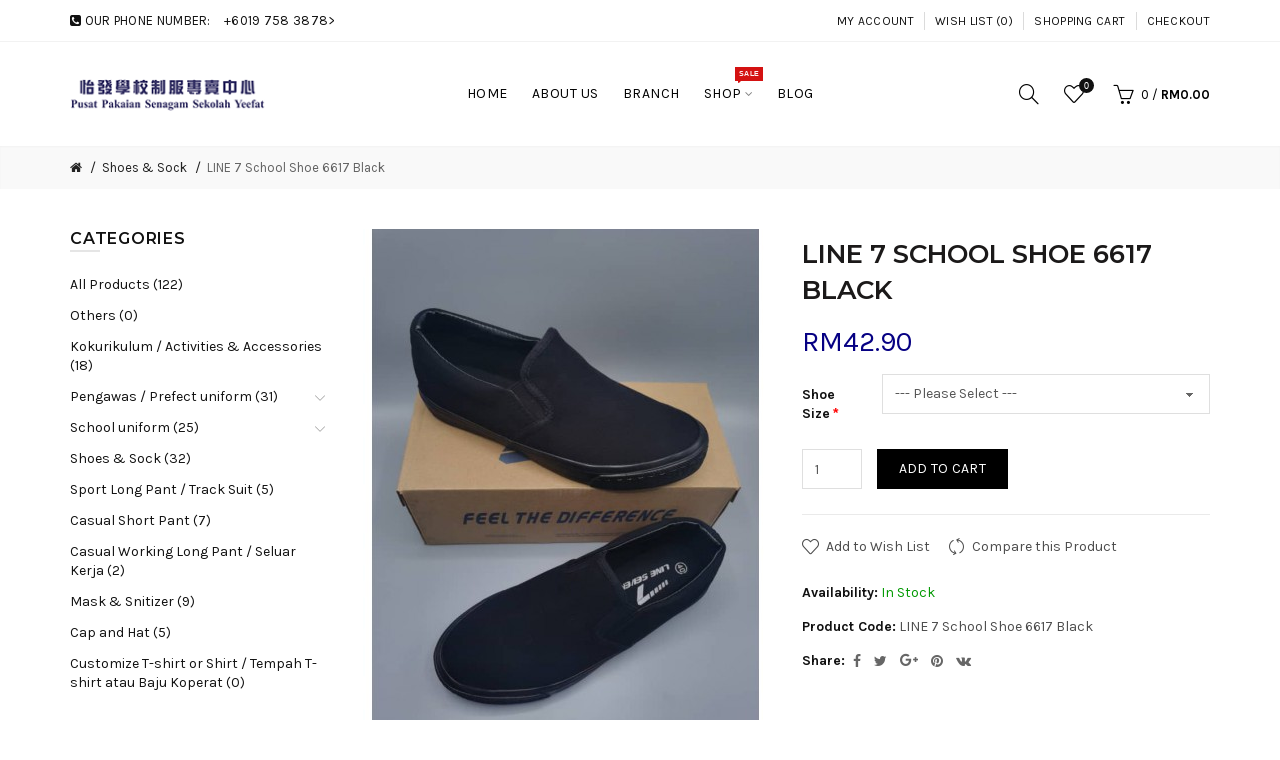

--- FILE ---
content_type: text/html; charset=utf-8
request_url: https://yeefatuniform.com/index.php?route=product/product&path=63&product_id=131
body_size: 12657
content:
<!DOCTYPE html>
<!--[if IE]><![endif]-->
<!--[if IE 8 ]><html dir="ltr" lang="en" class="ie8"><![endif]-->
<!--[if IE 9 ]><html dir="ltr" lang="en" class="ie9"><![endif]-->
<!--[if (gt IE 9)|!(IE)]><!-->
<html dir="ltr" lang="en">
<!--<![endif]-->
<head>
<meta charset="UTF-8" />
<meta name="viewport" content="width=device-width, initial-scale=1">
<meta http-equiv="X-UA-Compatible" content="IE=edge">
<title>LINE 7 School Shoe 6617  Black </title>
<base href="https://yeefatuniform.com/" />
<meta name="description" content="It is a long established fact that a reader will be distracted by the readable content of a page when looking at its layout. The point of using Lorem Ipsum is that it has a more-or-less normal distribution of letters, as opposed to using Content here." /><!-- Load essential resources -->
<script src="catalog/view/javascript/jquery/jquery-2.1.1.min.js"></script>
<link href="catalog/view/javascript/bootstrap/css/bootstrap.min.css" rel="stylesheet" media="screen" />
<script src="catalog/view/javascript/bootstrap/js/bootstrap.min.js"></script>
<script src="catalog/view/theme/basel/js/slick.min.js"></script>
<script src="catalog/view/theme/basel/js/basel_common.js"></script>
<!-- Main stylesheet -->
<link href="catalog/view/theme/basel/stylesheet/stylesheet.css" rel="stylesheet">
<!-- Mandatory Theme Settings CSS -->
<style id="basel-mandatory-css">.top_line {line-height:41px;}.header-main,.header-main .sign-in,#logo {line-height:104px;height:104px;}.sticky-enabled.sticky-active .sticky-header.short:not(.slidedown) .header-main,.sticky-enabled.offset250 .sticky-header.slidedown .header-main,.sticky-enabled.sticky-active .sticky-header.short .header-main .sign-in,.sticky-enabled.sticky-active .sticky-header.short:not(.slidedown) .header-main #logo,.sticky-enabled.sticky-active .header6 .sticky-header.short .header-main #logo {line-height:70px;height:70px;}@media (max-width: 991px) {.header-main,.sticky-enabled.offset250 .sticky-header.slidedown .header-main,#logo,.sticky-enabled.sticky-active .sticky-header.short .header-main #logo {line-height:70px;height:70px;}}.table-cell.menu-cell,.main-menu:not(.vertical) > ul,.main-menu:not(.vertical) > ul > li,.main-menu:not(.vertical) > ul > li > a,.main-menu:not(.vertical) > ul > li.dropdown-wrapper > a .fa-angle-down,.main-menu.vertical .menu-heading {line-height:64px;height:64px;}.sticky-enabled.sticky-active .table-cell.menu-cell:not(.vertical),.sticky-enabled.sticky-active .main-menu:not(.vertical) > ul,.sticky-enabled.sticky-active .main-menu:not(.vertical) > ul > li,.sticky-enabled.sticky-active .main-menu:not(.vertical) > ul > li > a,.sticky-enabled.sticky-active .main-menu:not(.vertical) > ul > li.dropdown-wrapper > a .fa-angle-down {line-height:64px;height:64px;}.full-search-wrapper .search-main input,.full-search-wrapper .search-category select {height:45px;min-height:45px;}@media (min-width: 992px) {.sticky-enabled.sticky-active .header3 .sticky-header-placeholder,.sticky-enabled.offset250 .header5 .header-main {padding-bottom:64px;}}#logo img {max-width:195px;}</style>
<!-- Plugin Stylesheet(s) -->
<link href="catalog/view/javascript/jquery/magnific/magnific-popup.css" rel="stylesheet" media="screen" />
<link href="catalog/view/javascript/jquery/datetimepicker/bootstrap-datetimepicker.min.css" rel="stylesheet" media="screen" />
<link href="//fonts.googleapis.com/css?family=Lora:400,400i%7CMontserrat:400,600,700%7CKarla:400,400i,700%7C" rel="stylesheet" media="screen" />
<!-- Pluing scripts(s) -->
<script src="catalog/view/javascript/jquery/magnific/jquery.magnific-popup.min.js"></script>
<script src="catalog/view/javascript/jquery/datetimepicker/moment/moment.min.js"></script>
<script src="catalog/view/javascript/jquery/datetimepicker/moment/moment-with-locales.min.js"></script>
<script src="catalog/view/javascript/jquery/datetimepicker/bootstrap-datetimepicker.min.js"></script>
<!-- Page specific meta information -->
<link href="https://yeefatuniform.com/index.php?route=product/product&amp;product_id=131" rel="canonical" />
<meta property="og:image" content="https://yeefatuniform.com/image/cache/catalog/Shoe/6617-406x516.jpg" />
<link href="https://yeefatuniform.com/image/catalog/cart.png" rel="icon" />
<!-- Analytic tools -->
<!-- Custom Color Scheme -->
<style id="basel-color-scheme">a:hover, a:focus, .menu-cell .dropdown-inner a:hover, .link-hover-color:hover, .primary-color, .cm_item .primary-color, .nav-tabs.text-center.nav-tabs-sm > li.active {color:#333333;}.primary-bg-color, .widget-title-style2 .widget .widget-title-separator:after, .nav-tabs.text-center.nav-tabs-sm > li.active > a:after,.nav-tabs > li > a:hover,.nav-tabs > li > a:focus,.nav-tabs > li.active > a,.nav-tabs > li.active > a:hover,.nav-tabs > li.active > a:focus {background-color:#333333;}div.ui-slider-range.ui-widget-header, .ui-state-default, .ui-widget-content .ui-state-default {background:#333333 !important;}.primary-color-border, .nav-tabs {border-color:#333333!important;}.top_notificaiton {background-color:#000000;}.top_notificaiton, .top_notificaiton a {color:#eeeeee;}.top_line {background-color:#ffffff;}.top_line, .top_line a {color:#111111;}.top_line .anim-underline:after, .top_line .links ul > li + li:before, .top_line .links .setting-ul > .setting-li:before {background-color:#111111;}.header-style {background-color:#ffffff;}.header-main, .header-main a:not(.btn), .header-main .main-menu > ul > li > a:hover {color:#000000;}.header-main .sign-in:after, .header-main .anim-underline:after, .header-main .sign-in .anim-underline:after {background-color:#000000;}.main-menu:not(.vertical) > ul > li:hover > a > .top, .header-main .shortcut-wrapper:hover .icon-magnifier, .header-main #cart:hover .shortcut-wrapper {opacity:0.8;}.shortcut-wrapper .counter {background-color:#111111;}.header-bottom, .menu-style {background-color:#111111;}.menu-style .main-menu a > .top,.menu-style .main-menu a > .fa-angle-down, .menu-style .main-menu .search-trigger {color:#eeeeee;}.menu-tag.sale {background-color:#d41212;}.menu-tag.sale:before {color:#d41212;}.menu-tag.new {background-color:#040141;}.menu-tag.new:before {color:#040141;}.vertical-menu-bg, .vertical-menu-bg.dropdown-content {background-color:#212121;}.main-menu.vertical > ul > li:hover > a {background-color:#fbbc34;}.title_in_bc .breadcrumb-holder {background-color:#fafafa;}.title_in_bc .breadcrumb-holder, .title_in_bc .breadcrumb-holder .basel-back-btn {color:#111111;}.title_in_bc .basel-back-btn>i,.title_in_bc .basel-back-btn>i:after {background-color:#111111;}.btn-primary, a.btn-primary,.btn-neutral {background-color:#000000;color:#ffffff;}.btn-primary:hover,.btn-primary.active,.btn-primary:focus,.btn-default:hover,.btn-default.active,.btn-default:focus {background-color:#3e3e3e!important;color:#ffffff !important;}.btn-contrast-outline {border-color:#090645;color:#090645;}.btn-contrast, a.btn-contrast, .btn-contrast-outline:hover {background-color:#090645;}.sale_badge {background-color:#040141;color:#ffffff}.new_badge {background-color:#ffffff;color:#111111}.price, #cart-content .totals tbody > tr:last-child > td:last-child {color:#060083}#footer {background-color:#000000;}#footer, #footer a, #footer a:hover, #footer h5 {color:#ffffff;}#footer .footer-copyright:before {background-color:#ffffff;opacity:0.05;}#footer h5:after {background-color:#666666;}body.boxed-layout {background-color:#ffffff;};</style>
<!-- Custom Fonts -->
<style id="basel-fonts">body,.product-name.main-font,.gridlist .single-product .product-name,.gridlist .single-blog .blog-title,#bc-h1-holder #page-title {font-family:'Karla', sans-serif;}b, strong, .nav-tabs > li > a, #cart-content .totals tbody > tr:last-child > td, .main-menu .dropdown-inner .static-menu > ul > li.has-sub > a, .main-menu.vertical > ul > li > a, .table-bordered > thead > tr > td, .table-bordered > tbody > tr > td.total-cell, .table-bordered.totals tbody > tr:last-child > td:last-child, .compare-table table tbody tr td:first-child, .totals-slip .table-holder table tr:last-child td, .panel-group .panel-heading .panel-title, .badge i, .product-style1 .grid .single-product .price-wrapper .btn-outline, .options .name label, .dropdown-inner h4.column-title, .product-style6 .grid .single-product .price, .product-style6 .single-product .btn-contrast {font-weight:700;}.product-name, .blog-title, .product-h1 h1, .contrast-heading, .contrast-font {font-family:'Lora', serif;}.promo-style-2 h3, .promo-style-4 h3,.table-bordered > tbody > tr > td.price-cell,.grid .single-product .price,.menu-product .sale-counter div,.table.specification > tbody > tr > td b, .bordered-list-title {font-size:16px;}.table.products .remove,.full-search-wrapper .search-category select,.blog_post .blog_comment,.video-jumbotron p,.compare-table table tbody tr td:first-child,.grid .single-product .product-name,.grid .single-product .product-name:hover,.list .single-product .product-name {font-size:15px;}body,input,textarea,select,.form-control,.icon-element,.main-menu > ul > li,.grid-holder .item,.cm_content .cm_item,.instruction-box .caption a,.btn,a.button,input.button,button.button,a.button-circle,.single-product .price .price-old,.special_countdown p,.list .item.single-product .price-tax, .form-control,label,.icon-element {font-size:14px;}small,.form-control.input-sm,.shortcut-wrapper,.header5 .links > ul > li > a,.header5 .setting-ul > .setting-li > a,.breadcrumb,.sign-up-field .sign-up-respond span,.badge i,.special_countdown div i,.top_line {font-size:13px;}.tooltip,.links ul > li > a,.setting-ul > .setting-li > a,.table.products .product-name,#cart-content .totals, .main-menu.vertical > ul > li > a,.single-blog .banner_wrap .tags a,.bordered-list a {font-size:12px;}h1, h2, h3, h4, h5, h6 {font-family:'Montserrat', sans-serif;font-weight:400;}.panel-group .panel-heading .panel-title, legend {font-size:20px;}.title_in_bc .login-area h2, .panel-body h2, h3.lined-title.lg, .grid1 .single-blog .blog-title, .grid2 .single-blog .blog-title {font-size:28px;}h1, .product-info .table-cell.right h1#page-title {font-family:'Montserrat', sans-serif;font-size:26px;font-weight:600;text-transform:uppercase;letter-spacing:0px;}.title_in_bc .breadcrumb-holder #title-holder {font-family:'Montserrat', sans-serif;}.title_in_bc .breadcrumb-holder #title-holder #page-title, .title_in_bc.tall_height_bc .breadcrumb-holder #title-holder #page-title, .title_in_bc.extra_tall_height_bc .breadcrumb-holder #title-holder #page-title {font-size:26px;font-weight:600;text-transform:uppercase;letter-spacing:0px;}.widget .widget-title .main-title {font-family:'Montserrat', sans-serif;font-size:26px;font-weight:600;text-transform:uppercase;letter-spacing:0px;}.lang-curr-wrapper h4, .column .widget .widget-title .main-title, #footer h5, .dropdown-inner h4.column-title b, .blog_post .section-title {font-family:'Montserrat', sans-serif;font-size:16px;font-weight:600;text-transform:uppercase;letter-spacing:0.75px;}.main-menu:not(.vertical) > ul > li > a > .top {font-family:'Karla', sans-serif;font-size:14px;font-weight:400;text-transform:uppercase;letter-spacing:0.5px;}</style>
</head>
<body class="product-product-131 product-style1 global-cart-basket sticky-enabled hide_ex_tax cut-names basel-back-btn-disabled widget-title-style2 default_bc">
<div class="main-menu-wrapper hidden-md hidden-lg">
<ul class="mobile-top">
    <li class="mobile-lang-curr"></li>
        <li class="search">
        <div class="search-holder-mobile">
        <input type="text" name="search-mobile" value="" placeholder="" class="form-control" /><a class="fa fa-search"></a>
        </div>
    </li>
    </ul>
<ul class="categories">
<!-- Mega menu -->




                            


<!-- Top level items -->
<li class="">
<a  href="https://yeefatuniform.com/"  class=" ">
<span class="top">Home</span>
</a>
</li>



                            


<!-- Top level items -->
<li class="">
<a  href="https://yeefatuniform.com/about_us"  class=" ">
<span class="top">About Us</span>
</a>
</li>



                            


<!-- Top level items -->
<li class="">
<a  href="https://yeefatuniform.com/index.php?route=information/information&amp;information_id=7"  class=" ">
<span class="top">Branch</span>
</a>
</li>



  		                              


<!-- Top level items -->
<li class=" has-sub dropdown-wrapper from-bottom">
<a  class=" description ">
<span class="top">Shop</span><i class="menu-tag sale">SALE</i><i class='fa fa-angle-down'></i>
</a>
<!-- Sub Menu items -->
<!-- if full width -->
<div class="dropdown-content sub-holder dropdown-left narrow" style="background-image:url('');
background-position:right top;
">


<div class="dropdown-inner">
<div class="row">




<div class="col-xs-12 col-sm-12 ">
<div class="menu-item">
<h4 class="column-title"><b>All Products</b></h4>
<!-- CATEGORIES CONTENT -->
<div class="categories">
<div class="row"><div class="col-sm-4 hover-menu"><ul><li><a href="https://yeefatuniform.com/index.php?route=product/category&amp;path=59">All Products</a></li><li><a href="https://yeefatuniform.com/index.php?route=product/category&amp;path=77">Cap and Hat </a></li><li><a href="https://yeefatuniform.com/index.php?route=product/category&amp;path=66">Casual Working Long Pant / Seluar Kerja</a></li><li><a href="https://yeefatuniform.com/index.php?route=product/category&amp;path=80">Casual Short Pant </a></li></ul></div><div class="col-sm-4 hover-menu"><ul><li><a href="https://yeefatuniform.com/index.php?route=product/category&amp;path=62">Kokurikulum / Activities &amp; Accessories</a></li><li><a href="https://yeefatuniform.com/index.php?route=product/category&amp;path=76">Mask &amp; Snitizer</a></li><li><a href="https://yeefatuniform.com/index.php?route=product/category&amp;path=61">Pengawas / Prefect uniform</a></li><li><a href="https://yeefatuniform.com/index.php?route=product/category&amp;path=63">Shoes &amp; Sock </a></li><li><a href="https://yeefatuniform.com/index.php?route=product/category&amp;path=60">School uniform</a></li></ul></div><div class="col-sm-4 hover-menu"><ul><li><a href="https://yeefatuniform.com/index.php?route=product/category&amp;path=67">Sport Long Pant / Track Suit </a></li><li><a href="https://yeefatuniform.com/index.php?route=product/category&amp;path=65">Others</a></li><li><a href="https://yeefatuniform.com/index.php?route=product/category&amp;path=78">Customize T-shirt or Shirt / Tempah T-shirt atau Baju Koperat</a></li></ul></div></div>
</div>
</div>
</div>
</div> <!-- row -->
</div>


</div>
</li>



                            


<!-- Top level items -->
<li class="">
<a  href="index.php?route=extension/blog/home"  class=" ">
<span class="top">Blog</span>
</a>
</li></ul>
<ul class="categories">
            <!-- Mega menu -->
            </ul>
<ul class="categories">
    <li class="static-link"><a class="anim-underline"  href="https://yeefatuniform.com/index.php?route=account/account" title="My Account">My Account</a></li>
<li class="static-link is_wishlist"><a class="anim-underline wishlist-total" href="https://yeefatuniform.com/index.php?route=account/wishlist" title="Wish List (0)"><span>Wish List (0)</span></a></li>
<li class="static-link"><a class="anim-underline"  href="https://yeefatuniform.com/index.php?route=checkout/cart" title="Shopping Cart">Shopping Cart</a></li>
<li class="static-link"><a class="anim-underline"  href="https://yeefatuniform.com/index.php?route=checkout/checkout" title="Checkout">Checkout</a></li>
</ul>
</div>
<span class="body-cover menu-closer"></span><div class="outer-container main-wrapper">
<div class="header-wrapper header2 fixed-header-possible">

<div class="top_line">
  <div class="container boxed">
  	<div class="table">
        <div class="table-cell left sm-text-center xs-text-center">
            <div class="promo-message"><i class="fa fa-phone-square"></i> OUR PHONE NUMBER: <span style="margin-left:10px; border-bottom: 1px solid rgba(255,255,255,0.3);">+6019 758 3878></div>
        </div>
        <div class="table-cell text-right hidden-xs hidden-sm">
            <div class="links">
            <ul>
            <li class="static-link"><a class="anim-underline"  href="https://yeefatuniform.com/index.php?route=account/account" title="My Account">My Account</a></li>
<li class="static-link is_wishlist"><a class="anim-underline wishlist-total" href="https://yeefatuniform.com/index.php?route=account/wishlist" title="Wish List (0)"><span>Wish List (0)</span></a></li>
<li class="static-link"><a class="anim-underline"  href="https://yeefatuniform.com/index.php?route=checkout/cart" title="Shopping Cart">Shopping Cart</a></li>
<li class="static-link"><a class="anim-underline"  href="https://yeefatuniform.com/index.php?route=checkout/checkout" title="Checkout">Checkout</a></li>
            </ul>
                        </div>
        </div>
    </div> <!-- .table ends -->
  </div> <!-- .container ends -->
</div> <!-- .top_line ends -->
<span class="table header-main sticky-header-placeholder">&nbsp;</span>
<div class="sticky-header outer-container header-style">
  <div class="container boxed">
    <div class="table header-main menu-aligned-center">
    
    <div class="table-cell text-left w20 logo">
    	        <div id="logo">
    	<a href="https://yeefatuniform.com/index.php?route=common/home"><img src="https://yeefatuniform.com/image/catalog/banner/banner3.png" title="Yeefat Trading Sdn Bhd" alt="Yeefat Trading Sdn Bhd" /></a>
        </div>
    	    </div>
    
        <div class="table-cell text-center w60 menu-cell hidden-xs hidden-sm">
        <div class="main-menu">
            <ul class="categories">
               
                <!-- Mega menu -->
                                



                            


<!-- Top level items -->
<li class="">
<a  href="https://yeefatuniform.com/"  class=" ">
<span class="top">Home</span>
</a>
</li>                                



                            


<!-- Top level items -->
<li class="">
<a  href="https://yeefatuniform.com/about_us"  class=" ">
<span class="top">About Us</span>
</a>
</li>                                



                            


<!-- Top level items -->
<li class="">
<a  href="https://yeefatuniform.com/index.php?route=information/information&amp;information_id=7"  class=" ">
<span class="top">Branch</span>
</a>
</li>                                



  		                              


<!-- Top level items -->
<li class=" has-sub dropdown-wrapper from-bottom">
<a  class=" description ">
<span class="top">Shop</span><i class="menu-tag sale">SALE</i><i class='fa fa-angle-down'></i>
</a>
<!-- Sub Menu items -->
<!-- if full width -->
<div class="dropdown-content sub-holder dropdown-left" style="width:800px;background-image:url('');
background-position:right top;
">


<div class="dropdown-inner">
<div class="row">




<div class="col-xs-12 col-sm-12 ">
<div class="menu-item">
<h4 class="column-title"><b>All Products</b></h4>
<!-- CATEGORIES CONTENT -->
<div class="categories">
<div class="row"><div class="col-sm-4 hover-menu"><ul><li><a href="https://yeefatuniform.com/index.php?route=product/category&amp;path=59">All Products</a></li><li><a href="https://yeefatuniform.com/index.php?route=product/category&amp;path=77">Cap and Hat </a></li><li><a href="https://yeefatuniform.com/index.php?route=product/category&amp;path=66">Casual Working Long Pant / Seluar Kerja</a></li><li><a href="https://yeefatuniform.com/index.php?route=product/category&amp;path=80">Casual Short Pant </a></li></ul></div><div class="col-sm-4 hover-menu"><ul><li><a href="https://yeefatuniform.com/index.php?route=product/category&amp;path=62">Kokurikulum / Activities &amp; Accessories</a></li><li><a href="https://yeefatuniform.com/index.php?route=product/category&amp;path=76">Mask &amp; Snitizer</a></li><li><a href="https://yeefatuniform.com/index.php?route=product/category&amp;path=61">Pengawas / Prefect uniform</a></li><li><a href="https://yeefatuniform.com/index.php?route=product/category&amp;path=63">Shoes &amp; Sock </a></li><li><a href="https://yeefatuniform.com/index.php?route=product/category&amp;path=60">School uniform</a></li></ul></div><div class="col-sm-4 hover-menu"><ul><li><a href="https://yeefatuniform.com/index.php?route=product/category&amp;path=67">Sport Long Pant / Track Suit </a></li><li><a href="https://yeefatuniform.com/index.php?route=product/category&amp;path=65">Others</a></li><li><a href="https://yeefatuniform.com/index.php?route=product/category&amp;path=78">Customize T-shirt or Shirt / Tempah T-shirt atau Baju Koperat</a></li></ul></div></div>
</div>
</div>
</div>
</div> <!-- row -->
</div>


</div>
</li>                                



                            


<!-- Top level items -->
<li class="">
<a  href="index.php?route=extension/blog/home"  class=" ">
<span class="top">Blog</span>
</a>
</li>                                          </ul>
        </div>
    </div>
        
    <div class="table-cell w20 shortcuts text-right"> 
       
       <div class="font-zero">
        
                <div class="icon-element">
        <div class="dropdown-wrapper-click from-top hidden-sx hidden-sm hidden-xs">
        <a class="shortcut-wrapper search-trigger from-top clicker">
        <i class="icon-magnifier icon"></i>
        </a>
        <div class="dropdown-content dropdown-right">
        <div class="search-dropdown-holder">
        <div class="search-holder">
        <div class="search-field">
<input type="text" name="search" value="" placeholder="Search" class="form-control main-search-input" />
<span class="btn btn-contrast do-search main">Search</span>
</div>
<script>
$(document).ready(function() {
$('.search-holder-mobile input[name=\'search-mobile\']').attr("placeholder", "Search").attr("value", "");
});
</script>
        </div>
        </div>
        </div>
        </div>
        </div>
                
        <div class="icon-element is_wishlist">
        <a class="shortcut-wrapper wishlist" href="https://yeefatuniform.com/index.php?route=account/wishlist">
        <div class="wishlist-hover"><i class="icon-heart icon"></i><span class="counter wishlist-counter">0</span></div>
        </a>
        </div>
        
        <div class="icon-element catalog_hide">
        <div id="cart" class="dropdown-wrapper from-top">
        <a href="https://yeefatuniform.com/index.php?route=checkout/cart" class="shortcut-wrapper cart">
        <i id="cart-icon" class="global-cart icon"></i> <span id="cart-total" class="nowrap">
        <span class="counter cart-total-items">0</span> <span class="slash hidden-md hidden-sm hidden-xs">/</span>&nbsp;<b class="cart-total-amount hidden-sm hidden-xs">RM0.00</b>
        </span>
        </a>
        <div class="dropdown-content dropdown-right hidden-sm hidden-xs">
          <ul id="cart-content">
        <li>
      <div class="table empty">
      <div class="table-cell"><i class="global-cart"></i></div>
      <div class="table-cell">Your shopping cart is empty!</div>
      </div>
    </li>
      </ul>
        </div>
		</div>
        </div>
        
        <div class="icon-element">
        <a class="shortcut-wrapper menu-trigger hidden-md hidden-lg">
        <i class="icon-line-menu icon"></i>
        </a>
        </div>
        
       </div>
        
    </div>
    
    </div> <!-- .table.header_main ends -->
  </div> <!-- .container ends -->
</div> <!-- .sticky ends -->

</div> <!-- .header_wrapper ends --><!-- breadcrumb -->
<div class="breadcrumb-holder">
<div class="container">
<span id="title-holder">&nbsp;</span>
<div class="links-holder">
<a class="basel-back-btn" onClick="history.go(-1); return false;"><i></i></a><span>&nbsp;</span>
</div>
</div>
</div>
<div class="container">

</div>

<style>
.product-page .image-area {
			width: 406px;
	}
.product-page .main-image {
	width:406px;	
}
.product-page .image-additional {
			width: 406px;
	}
.product-page .image-additional.has-arrows {
	}
@media (min-width: 992px) and (max-width: 1199px) {
.product-page .image-area {
			width: 324.8px;
	}
.product-page .main-image {
	width:324.8px;	
}
.product-page .image-additional {
			width: 324.8px;
	}
}
</style>

<ul class="breadcrumb">
        <li><a href="https://yeefatuniform.com/index.php?route=common/home"><i class="fa fa-home"></i></a></li>
        <li><a href="https://yeefatuniform.com/index.php?route=product/category&amp;path=63">Shoes &amp; Sock </a></li>
        <li><a href="https://yeefatuniform.com/index.php?route=product/product&amp;path=63&amp;product_id=131">LINE 7 School Shoe 6617 Black </a></li>
      </ul>

<div class="container product-layout images-bottom">
  
  <div class="row"><div id="column-left" class="column col-sm-4 col-md-3">
<div class="inner">
    <div class="widget">
<div class="widget-title">
    <p class="main-title"><span>Categories</span></p>
    <p class="widget-title-separator"><i class="icon-line-cross"></i></p>
</div>
<ul class="plain-menu cat">
		<li><a href="https://yeefatuniform.com/index.php?route=product/category&amp;path=59" >All Products (122)</a> 
	         </li>
		<li><a href="https://yeefatuniform.com/index.php?route=product/category&amp;path=65" >Others (0)</a> 
	         </li>
		<li><a href="https://yeefatuniform.com/index.php?route=product/category&amp;path=62" >Kokurikulum / Activities &amp; Accessories (18)</a> 
	         </li>
		<li><a href="https://yeefatuniform.com/index.php?route=product/category&amp;path=61" >Pengawas / Prefect uniform (31)</a> 
	            <div class="sign"><i class="icon-arrow-right"></i></div>
      <ul>
		  		  					<li class=""><a href="https://yeefatuniform.com/index.php?route=product/category&amp;path=61_74">Shirt / Baju Kurung / Baju Melayu  (22)</a></li>
						  		  					<li class=""><a href="https://yeefatuniform.com/index.php?route=product/category&amp;path=61_75">SKIRT (9)</a></li>
						        </ul>
         </li>
		<li><a href="https://yeefatuniform.com/index.php?route=product/category&amp;path=60" >School uniform (25)</a> 
	            <div class="sign"><i class="icon-arrow-right"></i></div>
      <ul>
		  		  					<li class=""><a href="https://yeefatuniform.com/index.php?route=product/category&amp;path=60_68">Long Pant (7)</a></li>
						  		  					<li class=""><a href="https://yeefatuniform.com/index.php?route=product/category&amp;path=60_70">SHIRT / BAJU KURUNG  / BAJU MELAYU  (8)</a></li>
						  		  					<li class=""><a href="https://yeefatuniform.com/index.php?route=product/category&amp;path=60_69">SKIRT (3)</a></li>
						        </ul>
         </li>
		<li class="open active"><a href="https://yeefatuniform.com/index.php?route=product/category&amp;path=63" >Shoes &amp; Sock  (32)</a>
	         </li>
		<li><a href="https://yeefatuniform.com/index.php?route=product/category&amp;path=67" >Sport Long Pant / Track Suit  (5)</a> 
	         </li>
		<li><a href="https://yeefatuniform.com/index.php?route=product/category&amp;path=80" >Casual Short Pant  (7)</a> 
	         </li>
		<li><a href="https://yeefatuniform.com/index.php?route=product/category&amp;path=66" >Casual Working Long Pant / Seluar Kerja (2)</a> 
	         </li>
		<li><a href="https://yeefatuniform.com/index.php?route=product/category&amp;path=76" >Mask &amp; Snitizer (9)</a> 
	         </li>
		<li><a href="https://yeefatuniform.com/index.php?route=product/category&amp;path=77" >Cap and Hat  (5)</a> 
	         </li>
		<li><a href="https://yeefatuniform.com/index.php?route=product/category&amp;path=78" >Customize T-shirt or Shirt / Tempah T-shirt atau Baju Koperat (0)</a> 
	         </li>
</ul>
</div>

<script>        
	$('.plain-menu.cat > li').bind().click(function(e) {
	$(this).toggleClass("open").find('>ul').stop(true, true).slideToggle(350)
	.end().siblings().find('>ul').slideUp().parent().removeClass("open");
	e.stopPropagation();
	});
	$('.plain-menu.cat li a').click(function(e) {
	e.stopPropagation();
	});
	
	$('.plain-menu.cat > li > ul > li').bind().click(function(e) {
	$(this).toggleClass("open").find('>ul').stop(true, true).slideToggle(350)
	.end().siblings().find('>ul').slideUp().parent().removeClass("open");
	e.stopPropagation();
	});
	
	$('.plain-menu.cat li ul li a').click(function(e) {
	e.stopPropagation();
	});
	

	
</script>
    <div class="widget module0 " > 
<!-- Block Title -->
<div class="widget-title">
 
<p class="main-title"><span>Popular Items</span></p>
<p class="widget-title-separator"><i class="icon-line-cross"></i></p>
</div>
<div class="tab-content has-carousel overflow-hidden">
<!-- Product Group(s) -->
<div class="tab-pane active in fade" id="tab00">
    <div class="grid-holder gridlist prod_module0">
                    <div class="item single-product">
            <div class="image" style="width:60px">
                <a href="https://yeefatuniform.com/index.php?route=product/product&amp;product_id=268">
                <img src="https://yeefatuniform.com/image/cache/catalog/SchoolUniform/372-60x76.jpeg" alt="Uniform  BSMM 372-  Long Sleeve - Sek. Rendah Primary School" title="Uniform  BSMM 372-  Long Sleeve - Sek. Rendah Primary School" />
                                </a>
                        										            <a class="img-overlay" href="https://yeefatuniform.com/index.php?route=product/product&amp;product_id=268"></a>
            <div class="btn-center catalog_hide"><a class="btn btn-light-outline btn-thin" onclick="cart.add('268', '1');">Add to Cart</a></div>
            <div class="icons-wrapper">
            <a class="icon is-cart catalog_hide" data-toggle="tooltip" data-placement="left" data-title="Add to Cart" onclick="cart.add('268', '1');"><span class="global-cart"></span></a>
            <a class="icon is_wishlist" data-toggle="tooltip" data-placement="left"  data-title="Add to Wish List" onclick="wishlist.add('268');"><span class="icon-heart"></span></a>
            <a class="icon is_compare" onclick="compare.add('268');" data-toggle="tooltip" data-placement="left" data-title="Compare this Product"><span class="icon-refresh"></span></a>
            <a class="icon is_quickview hidden-xs" onclick="quickview('268');" data-toggle="tooltip" data-placement="left" data-title="Quickview"><span class="icon-magnifier-add"></span></a>
            </div> <!-- .icons-wrapper -->
            </div><!-- .image ends -->
            <div class="caption">
            <a class="product-name" href="https://yeefatuniform.com/index.php?route=product/product&amp;product_id=268">Uniform  BSMM 372-  Long Sleeve - Sek. Rendah Primary School</a>
                        <div class="price-wrapper">
                        <div class="price">
                                <span>RM34.90</span>
                                                <span class="price-tax">Ex Tax: RM34.90</span>
                            </div><!-- .price -->
                        <p class="description"></p>
            <a class="btn catalog_hide btn-outline" onclick="cart.add('268', '1');"><span class="global-cart"></span>Add to Cart</a>
            </div><!-- .price-wrapper -->
            <div class="plain-links">
            <a class="icon is_wishlist link-hover-color" onclick="wishlist.add('268');"><span class="icon-heart"></span> Add to Wish List</a>
            <a class="icon is_compare link-hover-color" onclick="compare.add('268');"><span class="icon-refresh"></span> Compare this Product</a>
            <a class="icon is_quickview link-hover-color" onclick="quickview('268');"><span class="icon-magnifier-add"></span> Quickview</a>
            </div><!-- .plain-links-->
            </div><!-- .caption-->
                        </div><!-- .single-product ends -->
                    <div class="item single-product">
            <div class="image" style="width:60px">
                <a href="https://yeefatuniform.com/index.php?route=product/product&amp;product_id=267">
                <img src="https://yeefatuniform.com/image/cache/catalog/SchoolUniform/371%20ren-60x76.jpeg" alt="Uniform  BSMM 371-  Short Sleeve - Sek. Rendah Primary School" title="Uniform  BSMM 371-  Short Sleeve - Sek. Rendah Primary School" />
                                </a>
                        										            <a class="img-overlay" href="https://yeefatuniform.com/index.php?route=product/product&amp;product_id=267"></a>
            <div class="btn-center catalog_hide"><a class="btn btn-light-outline btn-thin" onclick="cart.add('267', '1');">Add to Cart</a></div>
            <div class="icons-wrapper">
            <a class="icon is-cart catalog_hide" data-toggle="tooltip" data-placement="left" data-title="Add to Cart" onclick="cart.add('267', '1');"><span class="global-cart"></span></a>
            <a class="icon is_wishlist" data-toggle="tooltip" data-placement="left"  data-title="Add to Wish List" onclick="wishlist.add('267');"><span class="icon-heart"></span></a>
            <a class="icon is_compare" onclick="compare.add('267');" data-toggle="tooltip" data-placement="left" data-title="Compare this Product"><span class="icon-refresh"></span></a>
            <a class="icon is_quickview hidden-xs" onclick="quickview('267');" data-toggle="tooltip" data-placement="left" data-title="Quickview"><span class="icon-magnifier-add"></span></a>
            </div> <!-- .icons-wrapper -->
            </div><!-- .image ends -->
            <div class="caption">
            <a class="product-name" href="https://yeefatuniform.com/index.php?route=product/product&amp;product_id=267">Uniform  BSMM 371-  Short Sleeve - Sek. Rendah Primary School</a>
                        <div class="price-wrapper">
                        <div class="price">
                                <span>RM32.90</span>
                                                <span class="price-tax">Ex Tax: RM32.90</span>
                            </div><!-- .price -->
                        <p class="description"></p>
            <a class="btn catalog_hide btn-outline" onclick="cart.add('267', '1');"><span class="global-cart"></span>Add to Cart</a>
            </div><!-- .price-wrapper -->
            <div class="plain-links">
            <a class="icon is_wishlist link-hover-color" onclick="wishlist.add('267');"><span class="icon-heart"></span> Add to Wish List</a>
            <a class="icon is_compare link-hover-color" onclick="compare.add('267');"><span class="icon-refresh"></span> Compare this Product</a>
            <a class="icon is_quickview link-hover-color" onclick="quickview('267');"><span class="icon-magnifier-add"></span> Quickview</a>
            </div><!-- .plain-links-->
            </div><!-- .caption-->
                        </div><!-- .single-product ends -->
                    <div class="item single-product">
            <div class="image" style="width:60px">
                <a href="https://yeefatuniform.com/index.php?route=product/product&amp;product_id=266">
                <img src="https://yeefatuniform.com/image/cache/catalog/SchoolUniform/371%20men-60x76.jpeg" alt="Uniform  BSMM 371-  Short Sleeve - Sek. Menengah Secondary School" title="Uniform  BSMM 371-  Short Sleeve - Sek. Menengah Secondary School" />
                                </a>
                        										            <a class="img-overlay" href="https://yeefatuniform.com/index.php?route=product/product&amp;product_id=266"></a>
            <div class="btn-center catalog_hide"><a class="btn btn-light-outline btn-thin" onclick="cart.add('266', '1');">Add to Cart</a></div>
            <div class="icons-wrapper">
            <a class="icon is-cart catalog_hide" data-toggle="tooltip" data-placement="left" data-title="Add to Cart" onclick="cart.add('266', '1');"><span class="global-cart"></span></a>
            <a class="icon is_wishlist" data-toggle="tooltip" data-placement="left"  data-title="Add to Wish List" onclick="wishlist.add('266');"><span class="icon-heart"></span></a>
            <a class="icon is_compare" onclick="compare.add('266');" data-toggle="tooltip" data-placement="left" data-title="Compare this Product"><span class="icon-refresh"></span></a>
            <a class="icon is_quickview hidden-xs" onclick="quickview('266');" data-toggle="tooltip" data-placement="left" data-title="Quickview"><span class="icon-magnifier-add"></span></a>
            </div> <!-- .icons-wrapper -->
            </div><!-- .image ends -->
            <div class="caption">
            <a class="product-name" href="https://yeefatuniform.com/index.php?route=product/product&amp;product_id=266">Uniform  BSMM 371-  Short Sleeve - Sek. Menengah Secondary School</a>
                        <div class="price-wrapper">
                        <div class="price">
                                <span>RM47.90</span>
                                                <span class="price-tax">Ex Tax: RM47.90</span>
                            </div><!-- .price -->
                        <p class="description"></p>
            <a class="btn catalog_hide btn-outline" onclick="cart.add('266', '1');"><span class="global-cart"></span>Add to Cart</a>
            </div><!-- .price-wrapper -->
            <div class="plain-links">
            <a class="icon is_wishlist link-hover-color" onclick="wishlist.add('266');"><span class="icon-heart"></span> Add to Wish List</a>
            <a class="icon is_compare link-hover-color" onclick="compare.add('266');"><span class="icon-refresh"></span> Compare this Product</a>
            <a class="icon is_quickview link-hover-color" onclick="quickview('266');"><span class="icon-magnifier-add"></span> Quickview</a>
            </div><!-- .plain-links-->
            </div><!-- .caption-->
                        </div><!-- .single-product ends -->
                    <div class="item single-product">
            <div class="image" style="width:60px">
                <a href="https://yeefatuniform.com/index.php?route=product/product&amp;product_id=265">
                <img src="https://yeefatuniform.com/image/cache/catalog/SchoolUniform/308-60x76.jpeg" alt="Uniform Tunas Kadet Remaja 308-  Long Sleeve" title="Uniform Tunas Kadet Remaja 308-  Long Sleeve" />
                                </a>
                        										            <a class="img-overlay" href="https://yeefatuniform.com/index.php?route=product/product&amp;product_id=265"></a>
            <div class="btn-center catalog_hide"><a class="btn btn-light-outline btn-thin" onclick="cart.add('265', '1');">Add to Cart</a></div>
            <div class="icons-wrapper">
            <a class="icon is-cart catalog_hide" data-toggle="tooltip" data-placement="left" data-title="Add to Cart" onclick="cart.add('265', '1');"><span class="global-cart"></span></a>
            <a class="icon is_wishlist" data-toggle="tooltip" data-placement="left"  data-title="Add to Wish List" onclick="wishlist.add('265');"><span class="icon-heart"></span></a>
            <a class="icon is_compare" onclick="compare.add('265');" data-toggle="tooltip" data-placement="left" data-title="Compare this Product"><span class="icon-refresh"></span></a>
            <a class="icon is_quickview hidden-xs" onclick="quickview('265');" data-toggle="tooltip" data-placement="left" data-title="Quickview"><span class="icon-magnifier-add"></span></a>
            </div> <!-- .icons-wrapper -->
            </div><!-- .image ends -->
            <div class="caption">
            <a class="product-name" href="https://yeefatuniform.com/index.php?route=product/product&amp;product_id=265">Uniform Tunas Kadet Remaja 308-  Long Sleeve</a>
                        <div class="price-wrapper">
                        <div class="price">
                                <span>RM31.90</span>
                                                <span class="price-tax">Ex Tax: RM31.90</span>
                            </div><!-- .price -->
                        <p class="description"></p>
            <a class="btn catalog_hide btn-outline" onclick="cart.add('265', '1');"><span class="global-cart"></span>Add to Cart</a>
            </div><!-- .price-wrapper -->
            <div class="plain-links">
            <a class="icon is_wishlist link-hover-color" onclick="wishlist.add('265');"><span class="icon-heart"></span> Add to Wish List</a>
            <a class="icon is_compare link-hover-color" onclick="compare.add('265');"><span class="icon-refresh"></span> Compare this Product</a>
            <a class="icon is_quickview link-hover-color" onclick="quickview('265');"><span class="icon-magnifier-add"></span> Quickview</a>
            </div><!-- .plain-links-->
            </div><!-- .caption-->
                        </div><!-- .single-product ends -->
            </div>
</div>
</div>
<div class="clearfix"></div>
</div>

  </div>
</div>

                <div id="content" class="product-main no-min-height col-md-9 col-sm-8">
    
    
    <div class="table product-info product-page">
     
     <div class="table-cell left">
     
          <div class="image-area " id="gallery">
            
                <div class="main-image">
        
                
        		
		
        <a class=" cloud-zoom" id="main-image" href="https://yeefatuniform.com/image/cache/catalog/Shoe/6617-910x1155.jpg" rel="position:'inside', showTitle: false"><img src="https://yeefatuniform.com/image/cache/catalog/Shoe/6617-406x516.jpg" title="LINE 7 School Shoe 6617 Black " alt="LINE 7 School Shoe 6617 Black " /></a>
        </div>
        		
                <ul class="image-additional">
                <li>
        <a class="link cloud-zoom-gallery locked" href="https://yeefatuniform.com/image/cache/catalog/Shoe/6617%20B-910x1155.jpg" rel="useZoom: 'main-image', smallImage: 'https://yeefatuniform.com/image/cache/catalog/Shoe/6617%20B-406x516.jpg'"><img src="https://yeefatuniform.com/image/cache/catalog/Shoe/6617%20B-130x165.jpg" title="LINE 7 School Shoe 6617 Black " alt="LINE 7 School Shoe 6617 Black " /></a>
        </li>
                                <li><a class="link cloud-zoom-gallery locked active" href="https://yeefatuniform.com/image/cache/catalog/Shoe/6617-910x1155.jpg" rel="useZoom: 'main-image', smallImage: 'https://yeefatuniform.com/image/cache/catalog/Shoe/6617-406x516.jpg'"><img src="https://yeefatuniform.com/image/cache/catalog/Shoe/6617-130x165.jpg" title="LINE 7 School Shoe 6617 Black " alt="LINE 7 School Shoe 6617 Black " /></a></li>
                    </ul>
                    
     </div> <!-- .table-cell.left ends -->
      
     </div> <!-- .image-area ends -->
          
    <div class="table-cell w100 right">
	<div class="inner">
    
    <div class="product-h1">
    <h1 id="page-title">LINE 7 School Shoe 6617 Black </h1>
    </div>
    
    
          <ul class="list-unstyled price">
                <li><span class="live-price">RM42.90<span></li>
              </ul>
        
              
       <!-- if price ends -->
      
      
                  
      
      <div id="product">
            
                        <div class="options">
                        
                        <div class="form-group required table-row">
              <div class="table-cell name">
              <label class="control-label" for="input-option356">Shoe Size</label>
              </div>
              <div class="table-cell">
              <select name="option[356]" id="input-option356" class="form-control">
                <option value=""> --- Please Select --- </option>
                                <option value="1106">36
                                </option>
                                <option value="1107">37
                                </option>
                                <option value="1108">38
                                </option>
                                <option value="1109">39
                                </option>
                                <option value="1110">40
                                </option>
                                <option value="1111">41
                                </option>
                                <option value="1112">42
                                </option>
                                <option value="1113">43
                                </option>
                                <option value="1114">44
                                </option>
                                <option value="1115">45
                                </option>
                              </select>
              </div>
            </div>
                        
                        
                        
            
                        
                        
                        
                        
                        
                        
             <!-- foreach option -->
            </div>
                        
                        
            <div class="form-group buy catalog_hide">

            <input type="number" step="1" min="1" name="quantity" value="1" id="input-quantity" class="form-control input-quantity" />
              <input type="hidden" name="product_id" value="131" />
              <button type="button" id="button-cart" data-loading-text="Loading..." class="btn btn-primary">Add to Cart</button>
            </div>
                      
          </div> <!-- #product ends -->


	<p class="info is_wishlist"><a onclick="wishlist.add('131');"><i class="icon-heart"></i> Add to Wish List</a></p>
	<p class="info is_compare"><a onclick="compare.add('131');"><i class="icon-refresh"></i> Compare this Product</a></p>
        
    <div class="clearfix"></div>
    
    <div class="info-holder">
    
            <p class="info p-tax"><b>Ex Tax:</b> <span class="live-price-tax">RM42.90</span></p>
            
            
      <p class="info in_stock"><b>Availability:</b> In Stock</p>
      
            
      <p class="info"><b>Product Code:</b> LINE 7 School Shoe 6617  Black </p>
      
            
            
      					<p class="info share"><b>Share:</b> 
			<a class="single_share fb_share external" rel="nofollow"><i class="fa fa-facebook"></i></a>
			<a class="single_share twitter_share external" rel="nofollow"><i class="fa fa-twitter"></i></a>
			<a class="single_share google_share external" rel="nofollow"><i class="icon-google-plus"></i></a>
			<a class="single_share pinterest_share external" rel="nofollow"><i class="fa fa-pinterest"></i></a>
			<a class="single_share vk_share external" rel="nofollow"><i class="fa fa-vk"></i></a>
			</p>
		 	       
     </div> <!-- .info-holder ends -->
     
	 </div> <!-- .inner ends -->
     </div> <!-- .table-cell.right ends -->
    
    </div> <!-- .product-info ends -->
    

<div class="inline-tabs"> 

<!-- Tabs area start -->
<div class="row">
<div class="col-sm-12">
  
  <ul class="nav nav-tabs  main_tabs">
    <li class="active"><a href="#tab-description" data-toggle="tab">Description</a></li>
                <li><a href="#tab-review" data-toggle="tab">Reviews (0)</a></li>
          </ul>
  
  <div class="tab-content">
    
    <div class="tab-pane active" id="tab-description">
    <p>It is a long established fact that a reader will be distracted by the readable content of a page when looking at its layout. The point of using Lorem Ipsum is that it has a more-or-less normal distribution of letters, as opposed to using Content here, content here, making it look like readable English. Many desktop publishing packages and web page editors now use Lorem Ipsum as their default model text, and a search for lorem ipsum will uncover many web sites still in their infancy. Various versions have evolved over the years, sometimes by accident, sometimes on purpose (injected humour and the like).</p><p><img src="https://yeefatuniform.com/image/catalog/carter_size/LINE 7 shoe size measurement secondary-1.png" style="width: 874px;"><br></p>
    </div>
    
        
        
        
        <div class="tab-pane" id="tab-review">
    <div class="row">
    <div class="col-sm-6">
    <h4><b>Reviews</b></h4>
        
		<div id="review">
				<p>There are no reviews for this product.</p>
				</div>

    </div>
    <div class="col-sm-6 right">
      <form class="form-horizontal" id="form-review">
        
        <h4 id="review-notification"><b>Write a review</b></h4>
                
        <div class="form-group required">
          <div class="col-sm-12 rating-stars">
            <label class="control-label">Rating</label>
            
            <input type="radio" value="1" name="rating" id="rating1" />
        	<label for="rating1"><i class="fa fa-star-o"></i></label>
            
            <input type="radio" value="2" name="rating" id="rating2" />
        	<label for="rating2"><i class="fa fa-star-o"></i><i class="fa fa-star-o"></i></label>
            
            <input type="radio" value="3" name="rating" id="rating3" />
        	<label for="rating3"><i class="fa fa-star-o"></i><i class="fa fa-star-o"></i><i class="fa fa-star-o"></i></label>
            
            <input type="radio" value="4" name="rating" id="rating4" />
        	<label for="rating4"><i class="fa fa-star-o"></i><i class="fa fa-star-o"></i><i class="fa fa-star-o"></i><i class="fa fa-star-o"></i></label>
            
            <input type="radio" value="5" name="rating" id="rating5" />
        	<label for="rating5"><i class="fa fa-star-o"></i><i class="fa fa-star-o"></i><i class="fa fa-star-o"></i><i class="fa fa-star-o"></i><i class="fa fa-star-o"></i></label>
            </div>
        </div>
        
        <div class="form-group required">
          <div class="col-sm-12">
            <label class="control-label" for="input-name">Your Name</label>
            <input type="text" name="name" value="" id="input-name" class="form-control grey" />
          </div>
        </div>
        <div class="form-group required">
          <div class="col-sm-12">
            <label class="control-label" for="input-review">Your Review</label>
            <textarea name="text" rows="5" id="input-review" class="form-control grey"></textarea>
            <small><span class="text-danger">Note:</span> HTML is not translated!</small>
          </div>
        </div>
        
        <div class="form-group required">
          <div class="col-sm-12">
            
    <label class="control-label" for="input-payment-captcha">Enter the code in the box below</label>
    <input type="text" name="captcha" id="input-payment-captcha" class="form-control margin-b10 grey" />
    <img src="index.php?route=extension/captcha/basic/captcha" alt="" class="margin-b10" />
    

          </div>
        </div>
        
        <div class="buttons clearfix">
          <div class="text-right">
          <button type="button" id="button-review" data-loading-text="Loading..." class="btn btn-outline">Continue</button>
          </div>
        </div>
              </form>
       </div>
      </div>
    </div>
    <!-- if review-status ends -->
    
  </div> <!-- .tab-content ends -->
</div> <!-- .col-sm-12 ends -->
</div> <!-- .row ends -->
<!-- Tabs area ends -->

</div>
      
      <!-- Related Products -->
      
          
              
      
      
    

</div> <!-- main column ends -->

</div> <!-- .row ends -->
</div> <!-- .container ends -->

<script src="catalog/view/theme/basel/js/lightgallery/js/lightgallery.min.js"></script>
<script src="catalog/view/theme/basel/js/lightgallery/js/lg-zoom.min.js"></script>
<script src="catalog/view/theme/basel/js/cloudzoom/cloud-zoom.1.0.2.min.js"></script>
<script src="index.php?route=extension/basel/live_options/js&product_id=131"></script>



<script><!--
$('select[name=\'recurring_id\'], input[name="quantity"]').change(function(){
	$.ajax({
		url: 'index.php?route=product/product/getRecurringDescription',
		type: 'post',
		data: $('input[name=\'product_id\'], input[name=\'quantity\'], select[name=\'recurring_id\']'),
		dataType: 'json',
		beforeSend: function() {
			$('#recurring-description').html('');
		},
		success: function(json) {
			$('.alert-dismissible, .text-danger').remove();

			if (json['success']) {
				$('#recurring-description').html(json['success']);
			}
		}
	});
});
//--></script>

<script><!--
$('#button-cart').on('click', function() {
	$.ajax({
		url: 'index.php?route=extension/basel/basel_features/add_to_cart',
		type: 'post',
		data: $('#product input[type=\'text\'], #product input[type=\'hidden\'], #product input[type=\'number\'], #product input[type=\'radio\']:checked, #product input[type=\'checkbox\']:checked, #product select, #product textarea'),
		dataType: 'json',
		beforeSend: function(json) {
			$('body').append('<span class="basel-spinner ajax-call"></span>');
		},

		success: function(json) {
			$('.alert, .text-danger').remove();
			$('.table-cell').removeClass('has-error');

			if (json.error) {
				$('.basel-spinner.ajax-call').remove();
				if (json.error.option) {
					for (i in json.error.option) {
						var element = $('#input-option' + i.replace('_', '-'));

						if (element.parent().hasClass('input-group')) {
							element.parent().after('<div class="text-danger">' + json.error.option[i] + '</div>');
						} else {
							element.after('<div class="text-danger">' + json.error.option[i] + '</div>');
						}
					}
				}

				if (json.error.recurring) {
					$('select[name=\'recurring_id\']').after('<div class="text-danger">' + json['error']['recurring'] + '</div>');
				}

				// Highlight any found errors
				$('.text-danger').parent().addClass('has-error');
			}

				if (json.success_redirect) {
					
					location = json.success_redirect;
				
				} else if (json.success) {
					
					$('.table-cell').removeClass('has-error');
					$('.alert, .popup-note, .basel-spinner.ajax-call, .text-danger').remove();
				 
					html = '<div class="popup-note">';
					html += '<div class="inner">';
					html += '<a class="popup-note-close" onclick="$(this).parent().parent().remove()">&times;</a>';
					html += '<div class="table">';
					html += '<div class="table-cell v-top img"><img src="' + json.image + '" /></div>';
					html += '<div class="table-cell v-top">' + json.success + '</div>';
					html += '</div>';
					html += '</div>';
					html += '</div>';
					$('body').append(html);
					setTimeout(function() {$('.popup-note').hide();}, 8100);
					// Need to set timeout otherwise it wont update the total
					setTimeout(function () {
					$('.cart-total-items').html( json.total_items );
					$('.cart-total-amount').html( json.total_amount );
					}, 100);

					$('#cart-content').load('index.php?route=common/cart/info #cart-content > *');
			}
		},
        error: function(xhr, ajaxOptions, thrownError) {
            alert(thrownError + "\r\n" + xhr.statusText + "\r\n" + xhr.responseText);
        }
	});
});
//--></script>
<script><!--
$('.date').datetimepicker({
	pickTime: false
});

$('.datetime').datetimepicker({
	pickDate: true,
	pickTime: true
});

$('.time').datetimepicker({
	pickDate: false
});

$('button[id^=\'button-upload\']').on('click', function() {
	var node = this;

	$('#form-upload').remove();

	$('body').prepend('<form enctype="multipart/form-data" id="form-upload" style="display: none;"><input type="file" name="file" /></form>');

	$('#form-upload input[name=\'file\']').trigger('click');

	if (typeof timer != 'undefined') {
    	clearInterval(timer);
	}

	timer = setInterval(function() {
		if ($('#form-upload input[name=\'file\']').val() != '') {
			clearInterval(timer);

			$.ajax({
				url: 'index.php?route=tool/upload',
				type: 'post',
				dataType: 'json',
				data: new FormData($('#form-upload')[0]),
				cache: false,
				contentType: false,
				processData: false,
				beforeSend: function() {
					$(node).button('loading');
				},
				complete: function() {
					$(node).button('reset');
				},
				success: function(json) {
					$('.text-danger').remove();

					if (json['error']) {
						$(node).parent().find('input').after('<div class="text-danger">' + json['error'] + '</div>');
					}

					if (json['success']) {
						alert(json['success']);

						$(node).parent().find('input').val(json['code']);
					}
				},
				error: function(xhr, ajaxOptions, thrownError) {
					alert(thrownError + "\r\n" + xhr.statusText + "\r\n" + xhr.responseText);
				}
			});
		}
	}, 500);
});
//--></script>
<script><!--
$('#review').delegate('.pagination a', 'click', function(e) {
  e.preventDefault();
	$("html,body").animate({scrollTop:(($("#review").offset().top)-50)},500);
    $('#review').fadeOut(50);

    $('#review').load(this.href);

    $('#review').fadeIn(500);
	
});


$('#button-review').on('click', function() {
	$.ajax({
		url: 'index.php?route=product/product/write&product_id=131',
		type: 'post',
		dataType: 'json',
		data: $("#form-review").serialize(),
		beforeSend: function() {
			$('#button-review').button('loading');
		},
		complete: function() {
			$('#button-review').button('reset');
		},
		success: function(json) {
			$('.alert-success, .alert-danger').remove();

			if (json.error) {
				$('#review-notification').after('<div class="alert alert-sm alert-danger"><i class="fa fa-exclamation-circle"></i> ' + json.error + '</div>');
			}

			if (json.success) {
				$('#review-notification').after('<div class="alert alert-sm alert-success"><i class="fa fa-check-circle"></i> ' + json.success + '</div>');

				$('input[name=\'name\']').val('');
				$('textarea[name=\'text\']').val('');
				$('input[name=\'rating\']:checked').prop('checked', false);
			}
		}
	});
});

$(document).ready(function() {

// Reviews/Question scroll link
$(".to_tabs").click(function() {
    $('html, body').animate({
        scrollTop: ($(".main_tabs").offset().top - 100)
    }, 1000);
});

// Sharing buttons
var share_url = encodeURIComponent(window.location.href);
var page_title = 'LINE 7 School Shoe 6617 Black ';
var thumb = 'https://yeefatuniform.com/image/cache/catalog/Shoe/6617-406x516.jpg';
$('.fb_share').attr("href", 'https://www.facebook.com/sharer/sharer.php?u=' + share_url + '');
$('.twitter_share').attr("href", 'https://twitter.com/intent/tweet?source=' + share_url + '&text=' + page_title + ': ' + share_url + '');
$('.google_share').attr("href", 'https://plus.google.com/share?url=' + share_url + '');
$('.pinterest_share').attr("href", 'http://pinterest.com/pin/create/button/?url=' + share_url + '&media=' + thumb + '&description=' + page_title + '');
$('.vk_share').attr("href", 'http://vkontakte.ru/share.php?url=' + share_url + '');
});
//--></script>

<script>
$(document).ready(function() {
$('.image-additional a.link').click(function (e) {
	if ($(this).hasClass("locked")) {
  		e.stopImmediatePropagation();
	}
	$('.image-additional a.link.active').removeClass('active');
	$(this).addClass('active')
});

$('.cloud-zoom-wrap').click(function (e) {
	e.preventDefault();
	$('.image-additional a.link.active').removeClass('locked').trigger('click').addClass('locked');
});

$('.image-additional').slick({
prevArrow: "<a class=\"icon-arrow-left\"></a>",
nextArrow: "<a class=\"icon-arrow-right\"></a>",
appendArrows: '.image-additional .slick-list',
arrows:true,
infinite:false,
slidesToShow: 3,
responsive: [
{
breakpoint: 992,
settings: {
vertical:false,
verticalSwiping:false
}
}]
});	

});
//--></script>
<script>
$(document).ready(function() {
// Image Gallery
$("#gallery").lightGallery({
	selector: '.link',
	download:false,
	hideBarsDelay:99999
});
});
//--></script>
<script type="application/ld+json">
{
"@context": "http://schema.org",
"@type": "Product",
"image": [
"https://yeefatuniform.com/image/cache/catalog/Shoe/6617-406x516.jpg"
],
"description": "It is a long established fact that a reader will be distracted by the readable content of a page when looking at its layout. The point of using Lorem Ipsum is that it has a more-or-less normal distribution of letters, as opposed to using Content here.",
"name": "LINE 7 School Shoe 6617 Black ",
"sku": "LINE 7 School Shoe 6617  Black ",
"offers": {
"@type": "Offer",
"availability": "http://schema.org/InStock",
"price": "42.90",
"priceCurrency": "MYR"
}
}
</script>
<div class="container">

</div>
<div class="container">

</div>
<div id="footer">
<div class="container">
<div class="footer-top-block">
<p style="text-align:center;">
<img src="https://yeefatuniform.com/image/catalog/banner/banner3.png" style="width: 200px;"></p>
</div>
<div class="row links-holder">
<div class="col-xs-12 col-sm-8">
  <div class="row">
              <div class="footer-column col-xs-12 col-sm-4 eq_height">
        <h5>Information</h5>
        <ul class="list-unstyled">
                    <li><a href="https://yeefatuniform.com/index.php?route=information/information&amp;information_id=7">Branch</a></li>
                    <li><a href="https://yeefatuniform.com/about_us">About Us</a></li>
                    <li><a href="https://yeefatuniform.com/delivery">Delivery Information</a></li>
                    <li><a href="https://yeefatuniform.com/privacy">Privacy Policy</a></li>
                    <li><a href="https://yeefatuniform.com/Refund-Return-Policy">Refund / Return Policy</a></li>
                    <li><a href="https://yeefatuniform.com/terms">Terms &amp; Conditions</a></li>
                    <li><a href="https://yeefatuniform.com/TrackYourParcelHere">Track Your Parcel Here</a></li>
                    <li><a href="https://yeefatuniform.com/index.php?route=information/contact">Contact Us</a></li>
        </ul>
      </div>
            <div class="footer-column col-xs-12 col-sm-4 eq_height">
        <h5>Extras</h5>
        <ul class="list-unstyled">
          <li><a href="https://yeefatuniform.com/index.php?route=product/manufacturer">Brands</a></li>
          <li><a href="https://yeefatuniform.com/index.php?route=account/voucher">Gift Certificates</a></li>
          <li><a href="https://yeefatuniform.com/index.php?route=affiliate/login">Affiliate</a></li>
          <li><a href="https://yeefatuniform.com/index.php?route=product/special">Specials</a></li>
          <li><a href="https://yeefatuniform.com/index.php?route=information/sitemap">Site Map</a></li>
        </ul>
      </div>
      <div class="footer-column col-xs-12 col-sm-4 eq_height">
        <h5>My Account</h5>
        <ul class="list-unstyled">
          <li><a href="https://yeefatuniform.com/index.php?route=account/account">My Account</a></li>
          <li><a href="https://yeefatuniform.com/index.php?route=account/order">Order History</a></li>
          <li><a href="https://yeefatuniform.com/index.php?route=account/return/add">Returns</a></li>
          <li class="is_wishlist"><a href="https://yeefatuniform.com/index.php?route=account/wishlist">Wish List</a></li>
          <li><a href="https://yeefatuniform.com/index.php?route=account/newsletter">Newsletter</a></li>
        </ul>
      </div>
 </div><!-- .row ends -->
</div><!-- .col-md-8 ends -->
<div class="footer-column col-xs-12 col-sm-4">
<div class="footer-custom-wrapper">
<h5>About Us</h5>
<div class="custom_block">Yee Fat Trading Sdn Bhd is a leading Uniform suppliers Malaysia . 
We are supplying Tshirts, uniform suppliers, Event Shirts, Sports shirts etc.</div>
<p class="infoline"><i class="fa fa-location-arrow"></i> 22-26 Jalan Kebudayaan 6, Taman University 81300 Skudai Johor, Malaysia.</p>
<p class="infoline"><i class="fa fa-mobile"></i> Phone: +6019 758 3878</p>
<p class="infoline"></p>
<img class="payment_img" src="https://yeefatuniform.com/image/catalog/logo/bank-7.png" alt="" />
</div>
</div>
</div><!-- .row ends -->
<div class="footer-copyright">Powered By <a href="http://www.eshopdiy.com">eShop Malaysia</a> 
				<div>- Yeefat Trading Sdn Bhd © Copyright - All rights reserved. 2000 - 2026 <br><br> <i class="fa fa-users" aria-hidden="true"></i> Visitor: 787431</div>
            </div>
</div>
</div>
<link href="catalog/view/javascript/font-awesome/css/font-awesome.min.css" rel="stylesheet" />
<link href="catalog/view/theme/basel/js/lightgallery/css/lightgallery.css" rel="stylesheet" />
<script src="catalog/view/theme/basel/js/jquery.matchHeight.min.js"></script>
<script src="catalog/view/theme/basel/js/countdown.js"></script>
<script src="catalog/view/theme/basel/js/live_search.js"></script>
<script src="catalog/view/theme/basel/js/featherlight.js"></script>

</div><!-- .outer-container ends -->
<a class="scroll-to-top primary-bg-color hidden-sm hidden-xs" onclick="$('html, body').animate({scrollTop:0});"><i class="icon-arrow-right"></i></a>
<div id="featherlight-holder"></div>
<script defer src="https://static.cloudflareinsights.com/beacon.min.js/vcd15cbe7772f49c399c6a5babf22c1241717689176015" integrity="sha512-ZpsOmlRQV6y907TI0dKBHq9Md29nnaEIPlkf84rnaERnq6zvWvPUqr2ft8M1aS28oN72PdrCzSjY4U6VaAw1EQ==" data-cf-beacon='{"version":"2024.11.0","token":"8c34399cb0b64699b5ae4c70f8a99963","r":1,"server_timing":{"name":{"cfCacheStatus":true,"cfEdge":true,"cfExtPri":true,"cfL4":true,"cfOrigin":true,"cfSpeedBrain":true},"location_startswith":null}}' crossorigin="anonymous"></script>
</body></html>